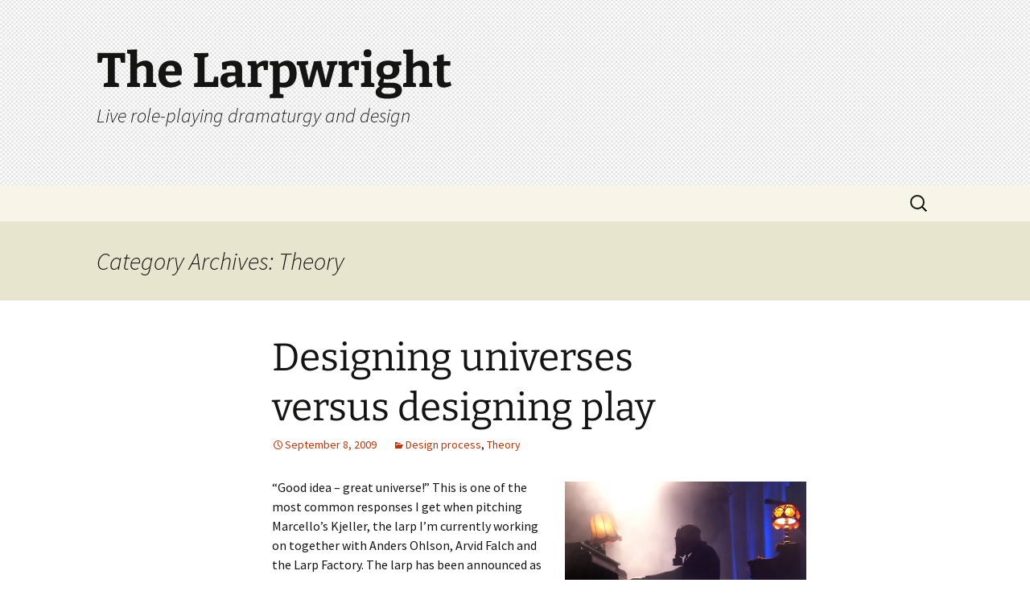

--- FILE ---
content_type: text/html; charset=UTF-8
request_url: http://larpwright.efatland.com/?cat=9&paged=2
body_size: 12406
content:
<!DOCTYPE html>
<html lang="en-US">
<head>
	<meta charset="UTF-8">
	<meta name="viewport" content="width=device-width, initial-scale=1.0">
	<title>Theory | The Larpwright | Page 2</title>
	<link rel="profile" href="https://gmpg.org/xfn/11">
	<link rel="pingback" href="http://larpwright.efatland.com/xmlrpc.php">
	<meta name='robots' content='max-image-preview:large' />
	<style>img:is([sizes="auto" i], [sizes^="auto," i]) { contain-intrinsic-size: 3000px 1500px }</style>
	<link rel="alternate" type="application/rss+xml" title="The Larpwright &raquo; Feed" href="http://larpwright.efatland.com/?feed=rss2" />
<link rel="alternate" type="application/rss+xml" title="The Larpwright &raquo; Comments Feed" href="http://larpwright.efatland.com/?feed=comments-rss2" />
<link rel="alternate" type="application/rss+xml" title="The Larpwright &raquo; Theory Category Feed" href="http://larpwright.efatland.com/?feed=rss2&#038;cat=9" />
<script>
window._wpemojiSettings = {"baseUrl":"https:\/\/s.w.org\/images\/core\/emoji\/15.0.3\/72x72\/","ext":".png","svgUrl":"https:\/\/s.w.org\/images\/core\/emoji\/15.0.3\/svg\/","svgExt":".svg","source":{"concatemoji":"http:\/\/larpwright.efatland.com\/wp-includes\/js\/wp-emoji-release.min.js?ver=6.7.4"}};
/*! This file is auto-generated */
!function(i,n){var o,s,e;function c(e){try{var t={supportTests:e,timestamp:(new Date).valueOf()};sessionStorage.setItem(o,JSON.stringify(t))}catch(e){}}function p(e,t,n){e.clearRect(0,0,e.canvas.width,e.canvas.height),e.fillText(t,0,0);var t=new Uint32Array(e.getImageData(0,0,e.canvas.width,e.canvas.height).data),r=(e.clearRect(0,0,e.canvas.width,e.canvas.height),e.fillText(n,0,0),new Uint32Array(e.getImageData(0,0,e.canvas.width,e.canvas.height).data));return t.every(function(e,t){return e===r[t]})}function u(e,t,n){switch(t){case"flag":return n(e,"\ud83c\udff3\ufe0f\u200d\u26a7\ufe0f","\ud83c\udff3\ufe0f\u200b\u26a7\ufe0f")?!1:!n(e,"\ud83c\uddfa\ud83c\uddf3","\ud83c\uddfa\u200b\ud83c\uddf3")&&!n(e,"\ud83c\udff4\udb40\udc67\udb40\udc62\udb40\udc65\udb40\udc6e\udb40\udc67\udb40\udc7f","\ud83c\udff4\u200b\udb40\udc67\u200b\udb40\udc62\u200b\udb40\udc65\u200b\udb40\udc6e\u200b\udb40\udc67\u200b\udb40\udc7f");case"emoji":return!n(e,"\ud83d\udc26\u200d\u2b1b","\ud83d\udc26\u200b\u2b1b")}return!1}function f(e,t,n){var r="undefined"!=typeof WorkerGlobalScope&&self instanceof WorkerGlobalScope?new OffscreenCanvas(300,150):i.createElement("canvas"),a=r.getContext("2d",{willReadFrequently:!0}),o=(a.textBaseline="top",a.font="600 32px Arial",{});return e.forEach(function(e){o[e]=t(a,e,n)}),o}function t(e){var t=i.createElement("script");t.src=e,t.defer=!0,i.head.appendChild(t)}"undefined"!=typeof Promise&&(o="wpEmojiSettingsSupports",s=["flag","emoji"],n.supports={everything:!0,everythingExceptFlag:!0},e=new Promise(function(e){i.addEventListener("DOMContentLoaded",e,{once:!0})}),new Promise(function(t){var n=function(){try{var e=JSON.parse(sessionStorage.getItem(o));if("object"==typeof e&&"number"==typeof e.timestamp&&(new Date).valueOf()<e.timestamp+604800&&"object"==typeof e.supportTests)return e.supportTests}catch(e){}return null}();if(!n){if("undefined"!=typeof Worker&&"undefined"!=typeof OffscreenCanvas&&"undefined"!=typeof URL&&URL.createObjectURL&&"undefined"!=typeof Blob)try{var e="postMessage("+f.toString()+"("+[JSON.stringify(s),u.toString(),p.toString()].join(",")+"));",r=new Blob([e],{type:"text/javascript"}),a=new Worker(URL.createObjectURL(r),{name:"wpTestEmojiSupports"});return void(a.onmessage=function(e){c(n=e.data),a.terminate(),t(n)})}catch(e){}c(n=f(s,u,p))}t(n)}).then(function(e){for(var t in e)n.supports[t]=e[t],n.supports.everything=n.supports.everything&&n.supports[t],"flag"!==t&&(n.supports.everythingExceptFlag=n.supports.everythingExceptFlag&&n.supports[t]);n.supports.everythingExceptFlag=n.supports.everythingExceptFlag&&!n.supports.flag,n.DOMReady=!1,n.readyCallback=function(){n.DOMReady=!0}}).then(function(){return e}).then(function(){var e;n.supports.everything||(n.readyCallback(),(e=n.source||{}).concatemoji?t(e.concatemoji):e.wpemoji&&e.twemoji&&(t(e.twemoji),t(e.wpemoji)))}))}((window,document),window._wpemojiSettings);
</script>
<style id='wp-emoji-styles-inline-css'>

	img.wp-smiley, img.emoji {
		display: inline !important;
		border: none !important;
		box-shadow: none !important;
		height: 1em !important;
		width: 1em !important;
		margin: 0 0.07em !important;
		vertical-align: -0.1em !important;
		background: none !important;
		padding: 0 !important;
	}
</style>
<link rel='stylesheet' id='wp-block-library-css' href='http://larpwright.efatland.com/wp-includes/css/dist/block-library/style.min.css?ver=6.7.4' media='all' />
<style id='wp-block-library-theme-inline-css'>
.wp-block-audio :where(figcaption){color:#555;font-size:13px;text-align:center}.is-dark-theme .wp-block-audio :where(figcaption){color:#ffffffa6}.wp-block-audio{margin:0 0 1em}.wp-block-code{border:1px solid #ccc;border-radius:4px;font-family:Menlo,Consolas,monaco,monospace;padding:.8em 1em}.wp-block-embed :where(figcaption){color:#555;font-size:13px;text-align:center}.is-dark-theme .wp-block-embed :where(figcaption){color:#ffffffa6}.wp-block-embed{margin:0 0 1em}.blocks-gallery-caption{color:#555;font-size:13px;text-align:center}.is-dark-theme .blocks-gallery-caption{color:#ffffffa6}:root :where(.wp-block-image figcaption){color:#555;font-size:13px;text-align:center}.is-dark-theme :root :where(.wp-block-image figcaption){color:#ffffffa6}.wp-block-image{margin:0 0 1em}.wp-block-pullquote{border-bottom:4px solid;border-top:4px solid;color:currentColor;margin-bottom:1.75em}.wp-block-pullquote cite,.wp-block-pullquote footer,.wp-block-pullquote__citation{color:currentColor;font-size:.8125em;font-style:normal;text-transform:uppercase}.wp-block-quote{border-left:.25em solid;margin:0 0 1.75em;padding-left:1em}.wp-block-quote cite,.wp-block-quote footer{color:currentColor;font-size:.8125em;font-style:normal;position:relative}.wp-block-quote:where(.has-text-align-right){border-left:none;border-right:.25em solid;padding-left:0;padding-right:1em}.wp-block-quote:where(.has-text-align-center){border:none;padding-left:0}.wp-block-quote.is-large,.wp-block-quote.is-style-large,.wp-block-quote:where(.is-style-plain){border:none}.wp-block-search .wp-block-search__label{font-weight:700}.wp-block-search__button{border:1px solid #ccc;padding:.375em .625em}:where(.wp-block-group.has-background){padding:1.25em 2.375em}.wp-block-separator.has-css-opacity{opacity:.4}.wp-block-separator{border:none;border-bottom:2px solid;margin-left:auto;margin-right:auto}.wp-block-separator.has-alpha-channel-opacity{opacity:1}.wp-block-separator:not(.is-style-wide):not(.is-style-dots){width:100px}.wp-block-separator.has-background:not(.is-style-dots){border-bottom:none;height:1px}.wp-block-separator.has-background:not(.is-style-wide):not(.is-style-dots){height:2px}.wp-block-table{margin:0 0 1em}.wp-block-table td,.wp-block-table th{word-break:normal}.wp-block-table :where(figcaption){color:#555;font-size:13px;text-align:center}.is-dark-theme .wp-block-table :where(figcaption){color:#ffffffa6}.wp-block-video :where(figcaption){color:#555;font-size:13px;text-align:center}.is-dark-theme .wp-block-video :where(figcaption){color:#ffffffa6}.wp-block-video{margin:0 0 1em}:root :where(.wp-block-template-part.has-background){margin-bottom:0;margin-top:0;padding:1.25em 2.375em}
</style>
<style id='classic-theme-styles-inline-css'>
/*! This file is auto-generated */
.wp-block-button__link{color:#fff;background-color:#32373c;border-radius:9999px;box-shadow:none;text-decoration:none;padding:calc(.667em + 2px) calc(1.333em + 2px);font-size:1.125em}.wp-block-file__button{background:#32373c;color:#fff;text-decoration:none}
</style>
<style id='global-styles-inline-css'>
:root{--wp--preset--aspect-ratio--square: 1;--wp--preset--aspect-ratio--4-3: 4/3;--wp--preset--aspect-ratio--3-4: 3/4;--wp--preset--aspect-ratio--3-2: 3/2;--wp--preset--aspect-ratio--2-3: 2/3;--wp--preset--aspect-ratio--16-9: 16/9;--wp--preset--aspect-ratio--9-16: 9/16;--wp--preset--color--black: #000000;--wp--preset--color--cyan-bluish-gray: #abb8c3;--wp--preset--color--white: #fff;--wp--preset--color--pale-pink: #f78da7;--wp--preset--color--vivid-red: #cf2e2e;--wp--preset--color--luminous-vivid-orange: #ff6900;--wp--preset--color--luminous-vivid-amber: #fcb900;--wp--preset--color--light-green-cyan: #7bdcb5;--wp--preset--color--vivid-green-cyan: #00d084;--wp--preset--color--pale-cyan-blue: #8ed1fc;--wp--preset--color--vivid-cyan-blue: #0693e3;--wp--preset--color--vivid-purple: #9b51e0;--wp--preset--color--dark-gray: #141412;--wp--preset--color--red: #bc360a;--wp--preset--color--medium-orange: #db572f;--wp--preset--color--light-orange: #ea9629;--wp--preset--color--yellow: #fbca3c;--wp--preset--color--dark-brown: #220e10;--wp--preset--color--medium-brown: #722d19;--wp--preset--color--light-brown: #eadaa6;--wp--preset--color--beige: #e8e5ce;--wp--preset--color--off-white: #f7f5e7;--wp--preset--gradient--vivid-cyan-blue-to-vivid-purple: linear-gradient(135deg,rgba(6,147,227,1) 0%,rgb(155,81,224) 100%);--wp--preset--gradient--light-green-cyan-to-vivid-green-cyan: linear-gradient(135deg,rgb(122,220,180) 0%,rgb(0,208,130) 100%);--wp--preset--gradient--luminous-vivid-amber-to-luminous-vivid-orange: linear-gradient(135deg,rgba(252,185,0,1) 0%,rgba(255,105,0,1) 100%);--wp--preset--gradient--luminous-vivid-orange-to-vivid-red: linear-gradient(135deg,rgba(255,105,0,1) 0%,rgb(207,46,46) 100%);--wp--preset--gradient--very-light-gray-to-cyan-bluish-gray: linear-gradient(135deg,rgb(238,238,238) 0%,rgb(169,184,195) 100%);--wp--preset--gradient--cool-to-warm-spectrum: linear-gradient(135deg,rgb(74,234,220) 0%,rgb(151,120,209) 20%,rgb(207,42,186) 40%,rgb(238,44,130) 60%,rgb(251,105,98) 80%,rgb(254,248,76) 100%);--wp--preset--gradient--blush-light-purple: linear-gradient(135deg,rgb(255,206,236) 0%,rgb(152,150,240) 100%);--wp--preset--gradient--blush-bordeaux: linear-gradient(135deg,rgb(254,205,165) 0%,rgb(254,45,45) 50%,rgb(107,0,62) 100%);--wp--preset--gradient--luminous-dusk: linear-gradient(135deg,rgb(255,203,112) 0%,rgb(199,81,192) 50%,rgb(65,88,208) 100%);--wp--preset--gradient--pale-ocean: linear-gradient(135deg,rgb(255,245,203) 0%,rgb(182,227,212) 50%,rgb(51,167,181) 100%);--wp--preset--gradient--electric-grass: linear-gradient(135deg,rgb(202,248,128) 0%,rgb(113,206,126) 100%);--wp--preset--gradient--midnight: linear-gradient(135deg,rgb(2,3,129) 0%,rgb(40,116,252) 100%);--wp--preset--gradient--autumn-brown: linear-gradient(135deg, rgba(226,45,15,1) 0%, rgba(158,25,13,1) 100%);--wp--preset--gradient--sunset-yellow: linear-gradient(135deg, rgba(233,139,41,1) 0%, rgba(238,179,95,1) 100%);--wp--preset--gradient--light-sky: linear-gradient(135deg,rgba(228,228,228,1.0) 0%,rgba(208,225,252,1.0) 100%);--wp--preset--gradient--dark-sky: linear-gradient(135deg,rgba(0,0,0,1.0) 0%,rgba(56,61,69,1.0) 100%);--wp--preset--font-size--small: 13px;--wp--preset--font-size--medium: 20px;--wp--preset--font-size--large: 36px;--wp--preset--font-size--x-large: 42px;--wp--preset--spacing--20: 0.44rem;--wp--preset--spacing--30: 0.67rem;--wp--preset--spacing--40: 1rem;--wp--preset--spacing--50: 1.5rem;--wp--preset--spacing--60: 2.25rem;--wp--preset--spacing--70: 3.38rem;--wp--preset--spacing--80: 5.06rem;--wp--preset--shadow--natural: 6px 6px 9px rgba(0, 0, 0, 0.2);--wp--preset--shadow--deep: 12px 12px 50px rgba(0, 0, 0, 0.4);--wp--preset--shadow--sharp: 6px 6px 0px rgba(0, 0, 0, 0.2);--wp--preset--shadow--outlined: 6px 6px 0px -3px rgba(255, 255, 255, 1), 6px 6px rgba(0, 0, 0, 1);--wp--preset--shadow--crisp: 6px 6px 0px rgba(0, 0, 0, 1);}:where(.is-layout-flex){gap: 0.5em;}:where(.is-layout-grid){gap: 0.5em;}body .is-layout-flex{display: flex;}.is-layout-flex{flex-wrap: wrap;align-items: center;}.is-layout-flex > :is(*, div){margin: 0;}body .is-layout-grid{display: grid;}.is-layout-grid > :is(*, div){margin: 0;}:where(.wp-block-columns.is-layout-flex){gap: 2em;}:where(.wp-block-columns.is-layout-grid){gap: 2em;}:where(.wp-block-post-template.is-layout-flex){gap: 1.25em;}:where(.wp-block-post-template.is-layout-grid){gap: 1.25em;}.has-black-color{color: var(--wp--preset--color--black) !important;}.has-cyan-bluish-gray-color{color: var(--wp--preset--color--cyan-bluish-gray) !important;}.has-white-color{color: var(--wp--preset--color--white) !important;}.has-pale-pink-color{color: var(--wp--preset--color--pale-pink) !important;}.has-vivid-red-color{color: var(--wp--preset--color--vivid-red) !important;}.has-luminous-vivid-orange-color{color: var(--wp--preset--color--luminous-vivid-orange) !important;}.has-luminous-vivid-amber-color{color: var(--wp--preset--color--luminous-vivid-amber) !important;}.has-light-green-cyan-color{color: var(--wp--preset--color--light-green-cyan) !important;}.has-vivid-green-cyan-color{color: var(--wp--preset--color--vivid-green-cyan) !important;}.has-pale-cyan-blue-color{color: var(--wp--preset--color--pale-cyan-blue) !important;}.has-vivid-cyan-blue-color{color: var(--wp--preset--color--vivid-cyan-blue) !important;}.has-vivid-purple-color{color: var(--wp--preset--color--vivid-purple) !important;}.has-black-background-color{background-color: var(--wp--preset--color--black) !important;}.has-cyan-bluish-gray-background-color{background-color: var(--wp--preset--color--cyan-bluish-gray) !important;}.has-white-background-color{background-color: var(--wp--preset--color--white) !important;}.has-pale-pink-background-color{background-color: var(--wp--preset--color--pale-pink) !important;}.has-vivid-red-background-color{background-color: var(--wp--preset--color--vivid-red) !important;}.has-luminous-vivid-orange-background-color{background-color: var(--wp--preset--color--luminous-vivid-orange) !important;}.has-luminous-vivid-amber-background-color{background-color: var(--wp--preset--color--luminous-vivid-amber) !important;}.has-light-green-cyan-background-color{background-color: var(--wp--preset--color--light-green-cyan) !important;}.has-vivid-green-cyan-background-color{background-color: var(--wp--preset--color--vivid-green-cyan) !important;}.has-pale-cyan-blue-background-color{background-color: var(--wp--preset--color--pale-cyan-blue) !important;}.has-vivid-cyan-blue-background-color{background-color: var(--wp--preset--color--vivid-cyan-blue) !important;}.has-vivid-purple-background-color{background-color: var(--wp--preset--color--vivid-purple) !important;}.has-black-border-color{border-color: var(--wp--preset--color--black) !important;}.has-cyan-bluish-gray-border-color{border-color: var(--wp--preset--color--cyan-bluish-gray) !important;}.has-white-border-color{border-color: var(--wp--preset--color--white) !important;}.has-pale-pink-border-color{border-color: var(--wp--preset--color--pale-pink) !important;}.has-vivid-red-border-color{border-color: var(--wp--preset--color--vivid-red) !important;}.has-luminous-vivid-orange-border-color{border-color: var(--wp--preset--color--luminous-vivid-orange) !important;}.has-luminous-vivid-amber-border-color{border-color: var(--wp--preset--color--luminous-vivid-amber) !important;}.has-light-green-cyan-border-color{border-color: var(--wp--preset--color--light-green-cyan) !important;}.has-vivid-green-cyan-border-color{border-color: var(--wp--preset--color--vivid-green-cyan) !important;}.has-pale-cyan-blue-border-color{border-color: var(--wp--preset--color--pale-cyan-blue) !important;}.has-vivid-cyan-blue-border-color{border-color: var(--wp--preset--color--vivid-cyan-blue) !important;}.has-vivid-purple-border-color{border-color: var(--wp--preset--color--vivid-purple) !important;}.has-vivid-cyan-blue-to-vivid-purple-gradient-background{background: var(--wp--preset--gradient--vivid-cyan-blue-to-vivid-purple) !important;}.has-light-green-cyan-to-vivid-green-cyan-gradient-background{background: var(--wp--preset--gradient--light-green-cyan-to-vivid-green-cyan) !important;}.has-luminous-vivid-amber-to-luminous-vivid-orange-gradient-background{background: var(--wp--preset--gradient--luminous-vivid-amber-to-luminous-vivid-orange) !important;}.has-luminous-vivid-orange-to-vivid-red-gradient-background{background: var(--wp--preset--gradient--luminous-vivid-orange-to-vivid-red) !important;}.has-very-light-gray-to-cyan-bluish-gray-gradient-background{background: var(--wp--preset--gradient--very-light-gray-to-cyan-bluish-gray) !important;}.has-cool-to-warm-spectrum-gradient-background{background: var(--wp--preset--gradient--cool-to-warm-spectrum) !important;}.has-blush-light-purple-gradient-background{background: var(--wp--preset--gradient--blush-light-purple) !important;}.has-blush-bordeaux-gradient-background{background: var(--wp--preset--gradient--blush-bordeaux) !important;}.has-luminous-dusk-gradient-background{background: var(--wp--preset--gradient--luminous-dusk) !important;}.has-pale-ocean-gradient-background{background: var(--wp--preset--gradient--pale-ocean) !important;}.has-electric-grass-gradient-background{background: var(--wp--preset--gradient--electric-grass) !important;}.has-midnight-gradient-background{background: var(--wp--preset--gradient--midnight) !important;}.has-small-font-size{font-size: var(--wp--preset--font-size--small) !important;}.has-medium-font-size{font-size: var(--wp--preset--font-size--medium) !important;}.has-large-font-size{font-size: var(--wp--preset--font-size--large) !important;}.has-x-large-font-size{font-size: var(--wp--preset--font-size--x-large) !important;}
:where(.wp-block-post-template.is-layout-flex){gap: 1.25em;}:where(.wp-block-post-template.is-layout-grid){gap: 1.25em;}
:where(.wp-block-columns.is-layout-flex){gap: 2em;}:where(.wp-block-columns.is-layout-grid){gap: 2em;}
:root :where(.wp-block-pullquote){font-size: 1.5em;line-height: 1.6;}
</style>
<link rel='stylesheet' id='twentythirteen-fonts-css' href='http://larpwright.efatland.com/wp-content/themes/twentythirteen/fonts/source-sans-pro-plus-bitter.css?ver=20230328' media='all' />
<link rel='stylesheet' id='genericons-css' href='http://larpwright.efatland.com/wp-content/themes/twentythirteen/genericons/genericons.css?ver=3.0.3' media='all' />
<link rel='stylesheet' id='twentythirteen-style-css' href='http://larpwright.efatland.com/wp-content/themes/twentythirteen/style.css?ver=20241112' media='all' />
<link rel='stylesheet' id='twentythirteen-block-style-css' href='http://larpwright.efatland.com/wp-content/themes/twentythirteen/css/blocks.css?ver=20240520' media='all' />
<script src="http://larpwright.efatland.com/wp-includes/js/jquery/jquery.min.js?ver=3.7.1" id="jquery-core-js"></script>
<script src="http://larpwright.efatland.com/wp-includes/js/jquery/jquery-migrate.min.js?ver=3.4.1" id="jquery-migrate-js"></script>
<script src="http://larpwright.efatland.com/wp-content/themes/twentythirteen/js/functions.js?ver=20230526" id="twentythirteen-script-js" defer data-wp-strategy="defer"></script>
<link rel="https://api.w.org/" href="http://larpwright.efatland.com/index.php?rest_route=/" /><link rel="alternate" title="JSON" type="application/json" href="http://larpwright.efatland.com/index.php?rest_route=/wp/v2/categories/9" /><link rel="EditURI" type="application/rsd+xml" title="RSD" href="http://larpwright.efatland.com/xmlrpc.php?rsd" />
<meta name="generator" content="WordPress 6.7.4" />
<style>.recentcomments a{display:inline !important;padding:0 !important;margin:0 !important;}</style>	<style type="text/css" id="twentythirteen-header-css">
		.site-header {
		background: url(http://larpwright.efatland.com/wp-content/uploads/2017/09/cropped-bg-head.png) no-repeat scroll top;
		background-size: 1600px auto;
	}
	@media (max-width: 767px) {
		.site-header {
			background-size: 768px auto;
		}
	}
	@media (max-width: 359px) {
		.site-header {
			background-size: 360px auto;
		}
	}
			</style>
	</head>

<body class="archive paged category category-theory category-9 wp-embed-responsive paged-2 category-paged-2 single-author">
		<div id="page" class="hfeed site">
		<header id="masthead" class="site-header">
			<a class="home-link" href="http://larpwright.efatland.com/" rel="home">
				<h1 class="site-title">The Larpwright</h1>
				<h2 class="site-description">Live role-playing dramaturgy and design</h2>
			</a>

			<div id="navbar" class="navbar">
				<nav id="site-navigation" class="navigation main-navigation">
					<button class="menu-toggle">Menu</button>
					<a class="screen-reader-text skip-link" href="#content">
						Skip to content					</a>
					<div id="primary-menu" class="nav-menu"></div>
					<form role="search" method="get" class="search-form" action="http://larpwright.efatland.com/">
				<label>
					<span class="screen-reader-text">Search for:</span>
					<input type="search" class="search-field" placeholder="Search &hellip;" value="" name="s" />
				</label>
				<input type="submit" class="search-submit" value="Search" />
			</form>				</nav><!-- #site-navigation -->
			</div><!-- #navbar -->
		</header><!-- #masthead -->

		<div id="main" class="site-main">

	<div id="primary" class="content-area">
		<div id="content" class="site-content" role="main">

					<header class="archive-header">
				<h1 class="archive-title">
				Category Archives: Theory				</h1>

							</header><!-- .archive-header -->

							
<article id="post-172" class="post-172 post type-post status-publish format-standard hentry category-design-process category-theory">
	<header class="entry-header">
		
				<h1 class="entry-title">
			<a href="http://larpwright.efatland.com/?p=172" rel="bookmark">Designing universes versus designing play</a>
		</h1>
		
		<div class="entry-meta">
			<span class="date"><a href="http://larpwright.efatland.com/?p=172" title="Permalink to Designing universes versus designing play" rel="bookmark"><time class="entry-date" datetime="2009-09-08T23:53:30+02:00">September 8, 2009</time></a></span><span class="categories-links"><a href="http://larpwright.efatland.com/?cat=10" rel="category">Design process</a>, <a href="http://larpwright.efatland.com/?cat=9" rel="category">Theory</a></span><span class="author vcard"><a class="url fn n" href="http://larpwright.efatland.com/?author=88889" title="View all posts by efatland" rel="author">efatland</a></span>					</div><!-- .entry-meta -->
	</header><!-- .entry-header -->

		<div class="entry-content">
		<figure id="attachment_174" aria-describedby="caption-attachment-174" style="width: 300px" class="wp-caption alignright"><a href="http://www.flickr.com/photos/johannabocher/2402533401/"><img fetchpriority="high" decoding="async" class="size-medium wp-image-174" title="Kaizers_JohannaBocher_CC2.0-by-nc-nd" src="http://larpwright.efatland.com/wp-content/uploads/2009/09/Kaizers_JohannaBocher_CC2.0-by-nc-nd-300x225.jpg" alt="Kaizers Orchestra in Munich - photo by Johanna Bocher, CC 2.0 by-nc-nd" width="300" height="225" srcset="http://larpwright.efatland.com/wp-content/uploads/2009/09/Kaizers_JohannaBocher_CC2.0-by-nc-nd-300x225.jpg 300w, http://larpwright.efatland.com/wp-content/uploads/2009/09/Kaizers_JohannaBocher_CC2.0-by-nc-nd.jpg 500w" sizes="(max-width: 300px) 100vw, 300px" /></a><figcaption id="caption-attachment-174" class="wp-caption-text">Kaizers Orchestra in Munich - photo by Johanna Bocher, CC 2.0 by-nc-nd</figcaption></figure>
<p>&#8220;Good idea &#8211; great universe!&#8221; This is one of the most common responses I get when pitching Marcello&#8217;s Kjeller, the larp I&#8217;m currently working on together with Anders Ohlson, Arvid Falch and the Larp Factory. The larp has been announced as inspired by the music of Kaizers Orchestra &#8211; a Norwegian band with a vaguely Tom Waits-like sound and lyrics that evoke film noir,  Godfatheresque mafia, a rural ambience and WW2 resistance fighters. In Kaizers&#8217; lyrics people play Russian roulette, perform the Polka in &#8220;the traditional way&#8221;, confess their sins to the Chauffeur, wear gas masks, and dance the ompa until their death in grand gypsy finales. It is a cool universe.</p>
<p>But will it make a good larp? <a href="http://larpwright.efatland.com/?p=172#more-172" class="more-link">Continue reading <span class="screen-reader-text">Designing universes versus designing play</span> <span class="meta-nav">&rarr;</span></a></p>
	</div><!-- .entry-content -->
	
	<footer class="entry-meta">
		
			</footer><!-- .entry-meta -->
</article><!-- #post -->
							
<article id="post-93" class="post-93 post type-post status-publish format-standard hentry category-theory">
	<header class="entry-header">
		
				<h1 class="entry-title">
			<a href="http://larpwright.efatland.com/?p=93" rel="bookmark">The player&#8217;s journey and the character&#8217;s journey</a>
		</h1>
		
		<div class="entry-meta">
			<span class="date"><a href="http://larpwright.efatland.com/?p=93" title="Permalink to The player&#8217;s journey and the character&#8217;s journey" rel="bookmark"><time class="entry-date" datetime="2009-08-25T22:34:34+02:00">August 25, 2009</time></a></span><span class="categories-links"><a href="http://larpwright.efatland.com/?cat=9" rel="category">Theory</a></span><span class="author vcard"><a class="url fn n" href="http://larpwright.efatland.com/?author=88889" title="View all posts by efatland" rel="author">efatland</a></span>					</div><!-- .entry-meta -->
	</header><!-- .entry-header -->

		<div class="entry-content">
		<p>I don&#8217;t remember where this model comes from. My fuzzy memories tell me that it&#8217;s a Swedish idea, from the age before good larp models got talked about at knutepunkts and gathered in knutebooks, but I might be wrong.</p>
<p>The model simply states that during a larp, there are two kinds of personal journeys undertaken: the journey of the player, and the journey of the character. Both might have their high points, their turnarounds, their narrative structure. They might intersect to a great degree &#8211; the most important moment of the characters life might also be &#8211; to the player &#8211; the most important moment of the larp. But then again, it might not.</p>
<figure id="attachment_124" aria-describedby="caption-attachment-124" style="width: 525px" class="wp-caption aligncenter"><img decoding="async" class="size-full wp-image-124" title="journeys1" src="http://efatland.com/larp-blog/wp-content/uploads/2009/08/journeys11.png" alt="journeys1" width="525" height="97" srcset="http://larpwright.efatland.com/wp-content/uploads/2009/08/journeys11.png 525w, http://larpwright.efatland.com/wp-content/uploads/2009/08/journeys11-300x55.png 300w" sizes="(max-width: 525px) 100vw, 525px" /><figcaption id="caption-attachment-124" class="wp-caption-text">fig. 1 : the player&#39;s journey and the character&#39;s journey</figcaption></figure>
<p> <a href="http://larpwright.efatland.com/?p=93#more-93" class="more-link">Continue reading <span class="screen-reader-text">The player&#8217;s journey and the character&#8217;s journey</span> <span class="meta-nav">&rarr;</span></a></p>
	</div><!-- .entry-content -->
	
	<footer class="entry-meta">
		
			</footer><!-- .entry-meta -->
</article><!-- #post -->
							
<article id="post-46" class="post-46 post type-post status-publish format-standard hentry category-methods category-theory">
	<header class="entry-header">
		
				<h1 class="entry-title">
			<a href="http://larpwright.efatland.com/?p=46" rel="bookmark">We&#8217;re way ahead of you</a>
		</h1>
		
		<div class="entry-meta">
			<span class="date"><a href="http://larpwright.efatland.com/?p=46" title="Permalink to We&#8217;re way ahead of you" rel="bookmark"><time class="entry-date" datetime="2009-08-20T17:30:19+02:00">August 20, 2009</time></a></span><span class="categories-links"><a href="http://larpwright.efatland.com/?cat=20" rel="category">Methods</a>, <a href="http://larpwright.efatland.com/?cat=9" rel="category">Theory</a></span><span class="author vcard"><a class="url fn n" href="http://larpwright.efatland.com/?author=88889" title="View all posts by efatland" rel="author">efatland</a></span>					</div><!-- .entry-meta -->
	</header><!-- .entry-header -->

		<div class="entry-content">
		<p>Some eight years ago, I decided to study interactive media &#8211; as an undergraduate at Designskolen Kolding and then for a masters degree at Media Lab Helsinki &#8211; in order to better comprehend what we did with larp, as well as to find a profession where I might benefit from my experience as a larpwright. The result was disappointing.  <a href="http://larpwright.efatland.com/?p=46#more-46" class="more-link">Continue reading <span class="screen-reader-text">We&#8217;re way ahead of you</span> <span class="meta-nav">&rarr;</span></a></p>
	</div><!-- .entry-content -->
	
	<footer class="entry-meta">
		
			</footer><!-- .entry-meta -->
</article><!-- #post -->
							
<article id="post-20" class="post-20 post type-post status-publish format-standard hentry category-theory">
	<header class="entry-header">
		
				<h1 class="entry-title">
			<a href="http://larpwright.efatland.com/?p=20" rel="bookmark">What larp dramaturgy is, and why you should care &#8211;</a>
		</h1>
		
		<div class="entry-meta">
			<span class="date"><a href="http://larpwright.efatland.com/?p=20" title="Permalink to What larp dramaturgy is, and why you should care &#8211;" rel="bookmark"><time class="entry-date" datetime="2009-08-19T17:30:00+02:00">August 19, 2009</time></a></span><span class="categories-links"><a href="http://larpwright.efatland.com/?cat=9" rel="category">Theory</a></span><span class="author vcard"><a class="url fn n" href="http://larpwright.efatland.com/?author=88889" title="View all posts by efatland" rel="author">efatland</a></span>					</div><!-- .entry-meta -->
	</header><!-- .entry-header -->

		<div class="entry-content">
		<p>In the US and UK a dramaturge is someone who adopts theatre scripts for a given stage. That&#8217;s not the way I&#8217;ll be using the word here. I am instead using the word in roughly the same sense as the Norwegian &#8220;dramaturgi&#8221;, meaning the inner and outer structure of a play &#8211; or, in our case, a larp. The important word here is &#8220;structure&#8221;. Characters, briefing documents, rules, plots etc. are not, by themselves, a dramaturgy. It is how they fit together, and form a structure for the players&#8217; improvisation, that makes a dramaturgy.</p>
<p> <a href="http://larpwright.efatland.com/?p=20#more-20" class="more-link">Continue reading <span class="screen-reader-text">What larp dramaturgy is, and why you should care &#8211;</span> <span class="meta-nav">&rarr;</span></a></p>
	</div><!-- .entry-content -->
	
	<footer class="entry-meta">
		
			</footer><!-- .entry-meta -->
</article><!-- #post -->
			
					<nav class="navigation paging-navigation">
		<h1 class="screen-reader-text">
			Posts navigation		</h1>
		<div class="nav-links">

			
						<div class="nav-next"><a href="http://larpwright.efatland.com/?cat=9" >Newer posts <span class="meta-nav">&rarr;</span></a></div>
			
		</div><!-- .nav-links -->
	</nav><!-- .navigation -->
		
		
		</div><!-- #content -->
	</div><!-- #primary -->


		</div><!-- #main -->
		<footer id="colophon" class="site-footer">
				<div id="secondary" class="sidebar-container" role="complementary">
		<div class="widget-area">
			<aside id="text-3" class="widget widget_text"><h3 class="widget-title">About</h3>			<div class="textwidget">This blog is about larp <a href="http://efatland.com/larp-blog/?p=20">dramaturgy</a>, explaining and exploring how <a href="http://efatland.com/larp-blog/?p=7">larps</a> are made, and how they can be made better. It's maintained by <a href="http://efatland.com/larp-blog/?p=3">Eirik Fatland</a> and the occasional guest blogger.

<!--5ff37773--></div>
		</aside><aside id="text-4" class="widget widget_text"><h3 class="widget-title">Get yer updates:</h3>			<div class="textwidget"><iframe src="//www.facebook.com/plugins/like.php?href=http%3A%2F%2Fwww.facebook.com%2Flarpwright&amp;send=false&amp;layout=button_count&amp;width=180&amp;show_faces=false&amp;font=tahoma&amp;colorscheme=light&amp;action=like&amp;height=21" scrolling="no" frameborder="0" style="border:none; overflow:hidden; width:100%; height:21px;" allowTransparency="true"></iframe>

<p  style="font-size:0.9em;"><a href="http://feeds.feedburner.com/TheLarpwright" rel="alternate" type="application/rss+xml"><img src="//feedburner.google.com/fb/images/pub/feed-icon16x16.png" alt="" style="vertical-align:middle;border:0"/></a>&nbsp;<a href="http://feeds.feedburner.com/TheLarpwright" rel="alternate" type="application/rss+xml">Subscribe in a reader</a></p><!--91e03c4e--></div>
		</aside><aside id="recent-comments-3" class="widget widget_recent_comments"><h3 class="widget-title">Recent Comments</h3><nav aria-label="Recent Comments"><ul id="recentcomments"><li class="recentcomments"><span class="comment-author-link"><a href="https://www.gwid.se/2010/tips-and-traps-when-making-participatory-culture/" class="url" rel="ugc external nofollow">Tips and traps when making participatory culture &#8211; GABRIEL WIDING</a></span> on <a href="http://larpwright.efatland.com/?p=288&#038;cpage=1#comment-209099">Tips &#038; Traps</a></li><li class="recentcomments"><span class="comment-author-link">Jenny M. Nordfalk</span> on <a href="http://larpwright.efatland.com/?p=633&#038;cpage=1#comment-197164">We Are Not Stones</a></li><li class="recentcomments"><span class="comment-author-link"><a href="https://melestrua.net/2022/07/29/safety-tools-in-rpgs/" class="url" rel="ugc external nofollow">Safety Tools in RPGs &#8211; Melestrua&#039;s Musings</a></span> on <a href="http://larpwright.efatland.com/?p=339&#038;cpage=1#comment-193735">Notes on Kutt, Brems and Emotional Safety</a></li><li class="recentcomments"><span class="comment-author-link">Klara H</span> on <a href="http://larpwright.efatland.com/?p=472&#038;cpage=1#comment-190164">Dealing with the Aristotelian Curse</a></li><li class="recentcomments"><span class="comment-author-link"><a href="https://nordischlarp.de/2020/emotionale-sicherheit-im-larp-teil-1/" class="url" rel="ugc external nofollow">Emotionale Sicherheit im Larp (Teil 1) &#8211; NordischLarp.de</a></span> on <a href="http://larpwright.efatland.com/?p=339&#038;cpage=1#comment-189252">Notes on Kutt, Brems and Emotional Safety</a></li></ul></nav></aside>
		<aside id="recent-posts-3" class="widget widget_recent_entries">
		<h3 class="widget-title">Recent Posts</h3><nav aria-label="Recent Posts">
		<ul>
											<li>
					<a href="http://larpwright.efatland.com/?p=637">&#8220;Documentation&#8221;</a>
									</li>
											<li>
					<a href="http://larpwright.efatland.com/?p=633">We Are Not Stones</a>
									</li>
											<li>
					<a href="http://larpwright.efatland.com/?p=600">Notes on Ritual Improv</a>
									</li>
											<li>
					<a href="http://larpwright.efatland.com/?p=590">Let&#8217;s make mistakes together (a pre-larp pep talk)</a>
									</li>
											<li>
					<a href="http://larpwright.efatland.com/?p=583">The Frame and the Canvas</a>
									</li>
					</ul>

		</nav></aside><aside id="categories-3" class="widget widget_categories"><h3 class="widget-title">Categories</h3><nav aria-label="Categories">
			<ul>
					<li class="cat-item cat-item-6"><a href="http://larpwright.efatland.com/?cat=6">Case studies</a> (5)
</li>
	<li class="cat-item cat-item-10"><a href="http://larpwright.efatland.com/?cat=10">Design process</a> (5)
</li>
	<li class="cat-item cat-item-19"><a href="http://larpwright.efatland.com/?cat=19">Larp History</a> (5)
</li>
	<li class="cat-item cat-item-7"><a href="http://larpwright.efatland.com/?cat=7">Meta/About this blog</a> (3)
</li>
	<li class="cat-item cat-item-20"><a href="http://larpwright.efatland.com/?cat=20">Methods</a> (10)
</li>
	<li class="cat-item cat-item-17"><a href="http://larpwright.efatland.com/?cat=17">Safety</a> (3)
</li>
	<li class="cat-item cat-item-9 current-cat"><a aria-current="page" href="http://larpwright.efatland.com/?cat=9">Theory</a> (14)
</li>
	<li class="cat-item cat-item-1"><a href="http://larpwright.efatland.com/?cat=1">Uncategorized</a> (5)
</li>
			</ul>

			</nav></aside><aside id="linkcat-2" class="widget widget_links"><h3 class="widget-title">Blogroll</h3>
	<ul class='xoxo blogroll'>
<li><a href="http://chambergames.wordpress.com/" title="Home of smallsize readymade larps">Chamber Games</a></li>
<li><a href="http://www.interactingarts.org/blogs/" title="Swedish larp / art collective">Interacting Arts</a></li>
<li><a href="http://www.juhanapettersson.com/" rel="friend met co-worker" title="art, larp and role-playing from the horse&#8217;s mouth. also: penguins">Juhana Pettersson</a></li>
<li><a href="http://larpwriting.livejournal.com/" title="Gordon Olmstead-Deans blog on (US theatre style) LARP design">LARPwriting.org</a></li>
<li><a href="http://nordiclarp.wordpress.com/" title="A blog about a book in the making">Nordic Larp</a></li>
<li><a href="http://norper.wordpress.com/" title="Oliver Nøglebæk blogs about norp from a norper perspective">Nordic Larper</a></li>
<li><a href="http://norwegianstyle.wordpress.com/" title="Nørwegian style tabletop (and the occasional larp) &#8211; a blog and a book">Nørwegian Style</a></li>
<li><a href="http://jiituomas.livejournal.com/" title="Finnish role-playing researcher blogs">Reading Deleuze at Airports</a></li>

	</ul>
</aside>
<aside id="archives-3" class="widget widget_archive"><h3 class="widget-title">Archive</h3><nav aria-label="Archive">
			<ul>
					<li><a href='http://larpwright.efatland.com/?m=202103'>March 2021</a>&nbsp;(1)</li>
	<li><a href='http://larpwright.efatland.com/?m=201809'>September 2018</a>&nbsp;(1)</li>
	<li><a href='http://larpwright.efatland.com/?m=201507'>July 2015</a>&nbsp;(1)</li>
	<li><a href='http://larpwright.efatland.com/?m=201506'>June 2015</a>&nbsp;(1)</li>
	<li><a href='http://larpwright.efatland.com/?m=201505'>May 2015</a>&nbsp;(1)</li>
	<li><a href='http://larpwright.efatland.com/?m=201406'>June 2014</a>&nbsp;(1)</li>
	<li><a href='http://larpwright.efatland.com/?m=201404'>April 2014</a>&nbsp;(1)</li>
	<li><a href='http://larpwright.efatland.com/?m=201308'>August 2013</a>&nbsp;(3)</li>
	<li><a href='http://larpwright.efatland.com/?m=201307'>July 2013</a>&nbsp;(3)</li>
	<li><a href='http://larpwright.efatland.com/?m=201306'>June 2013</a>&nbsp;(1)</li>
	<li><a href='http://larpwright.efatland.com/?m=201111'>November 2011</a>&nbsp;(1)</li>
	<li><a href='http://larpwright.efatland.com/?m=201103'>March 2011</a>&nbsp;(1)</li>
	<li><a href='http://larpwright.efatland.com/?m=201101'>January 2011</a>&nbsp;(1)</li>
	<li><a href='http://larpwright.efatland.com/?m=201012'>December 2010</a>&nbsp;(1)</li>
	<li><a href='http://larpwright.efatland.com/?m=201010'>October 2010</a>&nbsp;(1)</li>
	<li><a href='http://larpwright.efatland.com/?m=201009'>September 2010</a>&nbsp;(1)</li>
	<li><a href='http://larpwright.efatland.com/?m=201008'>August 2010</a>&nbsp;(2)</li>
	<li><a href='http://larpwright.efatland.com/?m=200911'>November 2009</a>&nbsp;(1)</li>
	<li><a href='http://larpwright.efatland.com/?m=200909'>September 2009</a>&nbsp;(3)</li>
	<li><a href='http://larpwright.efatland.com/?m=200908'>August 2009</a>&nbsp;(8)</li>
			</ul>

			</nav></aside>		</div><!-- .widget-area -->
	</div><!-- #secondary -->

			<div class="site-info">
												<a href="https://wordpress.org/" class="imprint">
					Proudly powered by WordPress				</a>
			</div><!-- .site-info -->
		</footer><!-- #colophon -->
	</div><!-- #page -->

	<script src="http://larpwright.efatland.com/wp-includes/js/imagesloaded.min.js?ver=5.0.0" id="imagesloaded-js"></script>
<script src="http://larpwright.efatland.com/wp-includes/js/masonry.min.js?ver=4.2.2" id="masonry-js"></script>
<script src="http://larpwright.efatland.com/wp-includes/js/jquery/jquery.masonry.min.js?ver=3.1.2b" id="jquery-masonry-js"></script>
</body>
</html>
